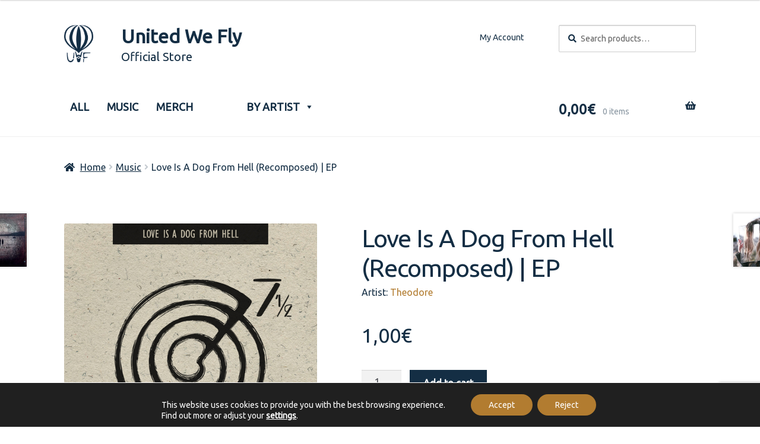

--- FILE ---
content_type: text/html; charset=utf-8
request_url: https://www.google.com/recaptcha/api2/anchor?ar=1&k=6Lf-ZO0aAAAAANeWFeBjTLvqaxLNoURHkAN0AsgY&co=aHR0cHM6Ly91bml0ZWR3ZWZseS5jb206NDQz&hl=en&v=PoyoqOPhxBO7pBk68S4YbpHZ&size=invisible&anchor-ms=20000&execute-ms=30000&cb=m0pmfmkp0jm5
body_size: 48622
content:
<!DOCTYPE HTML><html dir="ltr" lang="en"><head><meta http-equiv="Content-Type" content="text/html; charset=UTF-8">
<meta http-equiv="X-UA-Compatible" content="IE=edge">
<title>reCAPTCHA</title>
<style type="text/css">
/* cyrillic-ext */
@font-face {
  font-family: 'Roboto';
  font-style: normal;
  font-weight: 400;
  font-stretch: 100%;
  src: url(//fonts.gstatic.com/s/roboto/v48/KFO7CnqEu92Fr1ME7kSn66aGLdTylUAMa3GUBHMdazTgWw.woff2) format('woff2');
  unicode-range: U+0460-052F, U+1C80-1C8A, U+20B4, U+2DE0-2DFF, U+A640-A69F, U+FE2E-FE2F;
}
/* cyrillic */
@font-face {
  font-family: 'Roboto';
  font-style: normal;
  font-weight: 400;
  font-stretch: 100%;
  src: url(//fonts.gstatic.com/s/roboto/v48/KFO7CnqEu92Fr1ME7kSn66aGLdTylUAMa3iUBHMdazTgWw.woff2) format('woff2');
  unicode-range: U+0301, U+0400-045F, U+0490-0491, U+04B0-04B1, U+2116;
}
/* greek-ext */
@font-face {
  font-family: 'Roboto';
  font-style: normal;
  font-weight: 400;
  font-stretch: 100%;
  src: url(//fonts.gstatic.com/s/roboto/v48/KFO7CnqEu92Fr1ME7kSn66aGLdTylUAMa3CUBHMdazTgWw.woff2) format('woff2');
  unicode-range: U+1F00-1FFF;
}
/* greek */
@font-face {
  font-family: 'Roboto';
  font-style: normal;
  font-weight: 400;
  font-stretch: 100%;
  src: url(//fonts.gstatic.com/s/roboto/v48/KFO7CnqEu92Fr1ME7kSn66aGLdTylUAMa3-UBHMdazTgWw.woff2) format('woff2');
  unicode-range: U+0370-0377, U+037A-037F, U+0384-038A, U+038C, U+038E-03A1, U+03A3-03FF;
}
/* math */
@font-face {
  font-family: 'Roboto';
  font-style: normal;
  font-weight: 400;
  font-stretch: 100%;
  src: url(//fonts.gstatic.com/s/roboto/v48/KFO7CnqEu92Fr1ME7kSn66aGLdTylUAMawCUBHMdazTgWw.woff2) format('woff2');
  unicode-range: U+0302-0303, U+0305, U+0307-0308, U+0310, U+0312, U+0315, U+031A, U+0326-0327, U+032C, U+032F-0330, U+0332-0333, U+0338, U+033A, U+0346, U+034D, U+0391-03A1, U+03A3-03A9, U+03B1-03C9, U+03D1, U+03D5-03D6, U+03F0-03F1, U+03F4-03F5, U+2016-2017, U+2034-2038, U+203C, U+2040, U+2043, U+2047, U+2050, U+2057, U+205F, U+2070-2071, U+2074-208E, U+2090-209C, U+20D0-20DC, U+20E1, U+20E5-20EF, U+2100-2112, U+2114-2115, U+2117-2121, U+2123-214F, U+2190, U+2192, U+2194-21AE, U+21B0-21E5, U+21F1-21F2, U+21F4-2211, U+2213-2214, U+2216-22FF, U+2308-230B, U+2310, U+2319, U+231C-2321, U+2336-237A, U+237C, U+2395, U+239B-23B7, U+23D0, U+23DC-23E1, U+2474-2475, U+25AF, U+25B3, U+25B7, U+25BD, U+25C1, U+25CA, U+25CC, U+25FB, U+266D-266F, U+27C0-27FF, U+2900-2AFF, U+2B0E-2B11, U+2B30-2B4C, U+2BFE, U+3030, U+FF5B, U+FF5D, U+1D400-1D7FF, U+1EE00-1EEFF;
}
/* symbols */
@font-face {
  font-family: 'Roboto';
  font-style: normal;
  font-weight: 400;
  font-stretch: 100%;
  src: url(//fonts.gstatic.com/s/roboto/v48/KFO7CnqEu92Fr1ME7kSn66aGLdTylUAMaxKUBHMdazTgWw.woff2) format('woff2');
  unicode-range: U+0001-000C, U+000E-001F, U+007F-009F, U+20DD-20E0, U+20E2-20E4, U+2150-218F, U+2190, U+2192, U+2194-2199, U+21AF, U+21E6-21F0, U+21F3, U+2218-2219, U+2299, U+22C4-22C6, U+2300-243F, U+2440-244A, U+2460-24FF, U+25A0-27BF, U+2800-28FF, U+2921-2922, U+2981, U+29BF, U+29EB, U+2B00-2BFF, U+4DC0-4DFF, U+FFF9-FFFB, U+10140-1018E, U+10190-1019C, U+101A0, U+101D0-101FD, U+102E0-102FB, U+10E60-10E7E, U+1D2C0-1D2D3, U+1D2E0-1D37F, U+1F000-1F0FF, U+1F100-1F1AD, U+1F1E6-1F1FF, U+1F30D-1F30F, U+1F315, U+1F31C, U+1F31E, U+1F320-1F32C, U+1F336, U+1F378, U+1F37D, U+1F382, U+1F393-1F39F, U+1F3A7-1F3A8, U+1F3AC-1F3AF, U+1F3C2, U+1F3C4-1F3C6, U+1F3CA-1F3CE, U+1F3D4-1F3E0, U+1F3ED, U+1F3F1-1F3F3, U+1F3F5-1F3F7, U+1F408, U+1F415, U+1F41F, U+1F426, U+1F43F, U+1F441-1F442, U+1F444, U+1F446-1F449, U+1F44C-1F44E, U+1F453, U+1F46A, U+1F47D, U+1F4A3, U+1F4B0, U+1F4B3, U+1F4B9, U+1F4BB, U+1F4BF, U+1F4C8-1F4CB, U+1F4D6, U+1F4DA, U+1F4DF, U+1F4E3-1F4E6, U+1F4EA-1F4ED, U+1F4F7, U+1F4F9-1F4FB, U+1F4FD-1F4FE, U+1F503, U+1F507-1F50B, U+1F50D, U+1F512-1F513, U+1F53E-1F54A, U+1F54F-1F5FA, U+1F610, U+1F650-1F67F, U+1F687, U+1F68D, U+1F691, U+1F694, U+1F698, U+1F6AD, U+1F6B2, U+1F6B9-1F6BA, U+1F6BC, U+1F6C6-1F6CF, U+1F6D3-1F6D7, U+1F6E0-1F6EA, U+1F6F0-1F6F3, U+1F6F7-1F6FC, U+1F700-1F7FF, U+1F800-1F80B, U+1F810-1F847, U+1F850-1F859, U+1F860-1F887, U+1F890-1F8AD, U+1F8B0-1F8BB, U+1F8C0-1F8C1, U+1F900-1F90B, U+1F93B, U+1F946, U+1F984, U+1F996, U+1F9E9, U+1FA00-1FA6F, U+1FA70-1FA7C, U+1FA80-1FA89, U+1FA8F-1FAC6, U+1FACE-1FADC, U+1FADF-1FAE9, U+1FAF0-1FAF8, U+1FB00-1FBFF;
}
/* vietnamese */
@font-face {
  font-family: 'Roboto';
  font-style: normal;
  font-weight: 400;
  font-stretch: 100%;
  src: url(//fonts.gstatic.com/s/roboto/v48/KFO7CnqEu92Fr1ME7kSn66aGLdTylUAMa3OUBHMdazTgWw.woff2) format('woff2');
  unicode-range: U+0102-0103, U+0110-0111, U+0128-0129, U+0168-0169, U+01A0-01A1, U+01AF-01B0, U+0300-0301, U+0303-0304, U+0308-0309, U+0323, U+0329, U+1EA0-1EF9, U+20AB;
}
/* latin-ext */
@font-face {
  font-family: 'Roboto';
  font-style: normal;
  font-weight: 400;
  font-stretch: 100%;
  src: url(//fonts.gstatic.com/s/roboto/v48/KFO7CnqEu92Fr1ME7kSn66aGLdTylUAMa3KUBHMdazTgWw.woff2) format('woff2');
  unicode-range: U+0100-02BA, U+02BD-02C5, U+02C7-02CC, U+02CE-02D7, U+02DD-02FF, U+0304, U+0308, U+0329, U+1D00-1DBF, U+1E00-1E9F, U+1EF2-1EFF, U+2020, U+20A0-20AB, U+20AD-20C0, U+2113, U+2C60-2C7F, U+A720-A7FF;
}
/* latin */
@font-face {
  font-family: 'Roboto';
  font-style: normal;
  font-weight: 400;
  font-stretch: 100%;
  src: url(//fonts.gstatic.com/s/roboto/v48/KFO7CnqEu92Fr1ME7kSn66aGLdTylUAMa3yUBHMdazQ.woff2) format('woff2');
  unicode-range: U+0000-00FF, U+0131, U+0152-0153, U+02BB-02BC, U+02C6, U+02DA, U+02DC, U+0304, U+0308, U+0329, U+2000-206F, U+20AC, U+2122, U+2191, U+2193, U+2212, U+2215, U+FEFF, U+FFFD;
}
/* cyrillic-ext */
@font-face {
  font-family: 'Roboto';
  font-style: normal;
  font-weight: 500;
  font-stretch: 100%;
  src: url(//fonts.gstatic.com/s/roboto/v48/KFO7CnqEu92Fr1ME7kSn66aGLdTylUAMa3GUBHMdazTgWw.woff2) format('woff2');
  unicode-range: U+0460-052F, U+1C80-1C8A, U+20B4, U+2DE0-2DFF, U+A640-A69F, U+FE2E-FE2F;
}
/* cyrillic */
@font-face {
  font-family: 'Roboto';
  font-style: normal;
  font-weight: 500;
  font-stretch: 100%;
  src: url(//fonts.gstatic.com/s/roboto/v48/KFO7CnqEu92Fr1ME7kSn66aGLdTylUAMa3iUBHMdazTgWw.woff2) format('woff2');
  unicode-range: U+0301, U+0400-045F, U+0490-0491, U+04B0-04B1, U+2116;
}
/* greek-ext */
@font-face {
  font-family: 'Roboto';
  font-style: normal;
  font-weight: 500;
  font-stretch: 100%;
  src: url(//fonts.gstatic.com/s/roboto/v48/KFO7CnqEu92Fr1ME7kSn66aGLdTylUAMa3CUBHMdazTgWw.woff2) format('woff2');
  unicode-range: U+1F00-1FFF;
}
/* greek */
@font-face {
  font-family: 'Roboto';
  font-style: normal;
  font-weight: 500;
  font-stretch: 100%;
  src: url(//fonts.gstatic.com/s/roboto/v48/KFO7CnqEu92Fr1ME7kSn66aGLdTylUAMa3-UBHMdazTgWw.woff2) format('woff2');
  unicode-range: U+0370-0377, U+037A-037F, U+0384-038A, U+038C, U+038E-03A1, U+03A3-03FF;
}
/* math */
@font-face {
  font-family: 'Roboto';
  font-style: normal;
  font-weight: 500;
  font-stretch: 100%;
  src: url(//fonts.gstatic.com/s/roboto/v48/KFO7CnqEu92Fr1ME7kSn66aGLdTylUAMawCUBHMdazTgWw.woff2) format('woff2');
  unicode-range: U+0302-0303, U+0305, U+0307-0308, U+0310, U+0312, U+0315, U+031A, U+0326-0327, U+032C, U+032F-0330, U+0332-0333, U+0338, U+033A, U+0346, U+034D, U+0391-03A1, U+03A3-03A9, U+03B1-03C9, U+03D1, U+03D5-03D6, U+03F0-03F1, U+03F4-03F5, U+2016-2017, U+2034-2038, U+203C, U+2040, U+2043, U+2047, U+2050, U+2057, U+205F, U+2070-2071, U+2074-208E, U+2090-209C, U+20D0-20DC, U+20E1, U+20E5-20EF, U+2100-2112, U+2114-2115, U+2117-2121, U+2123-214F, U+2190, U+2192, U+2194-21AE, U+21B0-21E5, U+21F1-21F2, U+21F4-2211, U+2213-2214, U+2216-22FF, U+2308-230B, U+2310, U+2319, U+231C-2321, U+2336-237A, U+237C, U+2395, U+239B-23B7, U+23D0, U+23DC-23E1, U+2474-2475, U+25AF, U+25B3, U+25B7, U+25BD, U+25C1, U+25CA, U+25CC, U+25FB, U+266D-266F, U+27C0-27FF, U+2900-2AFF, U+2B0E-2B11, U+2B30-2B4C, U+2BFE, U+3030, U+FF5B, U+FF5D, U+1D400-1D7FF, U+1EE00-1EEFF;
}
/* symbols */
@font-face {
  font-family: 'Roboto';
  font-style: normal;
  font-weight: 500;
  font-stretch: 100%;
  src: url(//fonts.gstatic.com/s/roboto/v48/KFO7CnqEu92Fr1ME7kSn66aGLdTylUAMaxKUBHMdazTgWw.woff2) format('woff2');
  unicode-range: U+0001-000C, U+000E-001F, U+007F-009F, U+20DD-20E0, U+20E2-20E4, U+2150-218F, U+2190, U+2192, U+2194-2199, U+21AF, U+21E6-21F0, U+21F3, U+2218-2219, U+2299, U+22C4-22C6, U+2300-243F, U+2440-244A, U+2460-24FF, U+25A0-27BF, U+2800-28FF, U+2921-2922, U+2981, U+29BF, U+29EB, U+2B00-2BFF, U+4DC0-4DFF, U+FFF9-FFFB, U+10140-1018E, U+10190-1019C, U+101A0, U+101D0-101FD, U+102E0-102FB, U+10E60-10E7E, U+1D2C0-1D2D3, U+1D2E0-1D37F, U+1F000-1F0FF, U+1F100-1F1AD, U+1F1E6-1F1FF, U+1F30D-1F30F, U+1F315, U+1F31C, U+1F31E, U+1F320-1F32C, U+1F336, U+1F378, U+1F37D, U+1F382, U+1F393-1F39F, U+1F3A7-1F3A8, U+1F3AC-1F3AF, U+1F3C2, U+1F3C4-1F3C6, U+1F3CA-1F3CE, U+1F3D4-1F3E0, U+1F3ED, U+1F3F1-1F3F3, U+1F3F5-1F3F7, U+1F408, U+1F415, U+1F41F, U+1F426, U+1F43F, U+1F441-1F442, U+1F444, U+1F446-1F449, U+1F44C-1F44E, U+1F453, U+1F46A, U+1F47D, U+1F4A3, U+1F4B0, U+1F4B3, U+1F4B9, U+1F4BB, U+1F4BF, U+1F4C8-1F4CB, U+1F4D6, U+1F4DA, U+1F4DF, U+1F4E3-1F4E6, U+1F4EA-1F4ED, U+1F4F7, U+1F4F9-1F4FB, U+1F4FD-1F4FE, U+1F503, U+1F507-1F50B, U+1F50D, U+1F512-1F513, U+1F53E-1F54A, U+1F54F-1F5FA, U+1F610, U+1F650-1F67F, U+1F687, U+1F68D, U+1F691, U+1F694, U+1F698, U+1F6AD, U+1F6B2, U+1F6B9-1F6BA, U+1F6BC, U+1F6C6-1F6CF, U+1F6D3-1F6D7, U+1F6E0-1F6EA, U+1F6F0-1F6F3, U+1F6F7-1F6FC, U+1F700-1F7FF, U+1F800-1F80B, U+1F810-1F847, U+1F850-1F859, U+1F860-1F887, U+1F890-1F8AD, U+1F8B0-1F8BB, U+1F8C0-1F8C1, U+1F900-1F90B, U+1F93B, U+1F946, U+1F984, U+1F996, U+1F9E9, U+1FA00-1FA6F, U+1FA70-1FA7C, U+1FA80-1FA89, U+1FA8F-1FAC6, U+1FACE-1FADC, U+1FADF-1FAE9, U+1FAF0-1FAF8, U+1FB00-1FBFF;
}
/* vietnamese */
@font-face {
  font-family: 'Roboto';
  font-style: normal;
  font-weight: 500;
  font-stretch: 100%;
  src: url(//fonts.gstatic.com/s/roboto/v48/KFO7CnqEu92Fr1ME7kSn66aGLdTylUAMa3OUBHMdazTgWw.woff2) format('woff2');
  unicode-range: U+0102-0103, U+0110-0111, U+0128-0129, U+0168-0169, U+01A0-01A1, U+01AF-01B0, U+0300-0301, U+0303-0304, U+0308-0309, U+0323, U+0329, U+1EA0-1EF9, U+20AB;
}
/* latin-ext */
@font-face {
  font-family: 'Roboto';
  font-style: normal;
  font-weight: 500;
  font-stretch: 100%;
  src: url(//fonts.gstatic.com/s/roboto/v48/KFO7CnqEu92Fr1ME7kSn66aGLdTylUAMa3KUBHMdazTgWw.woff2) format('woff2');
  unicode-range: U+0100-02BA, U+02BD-02C5, U+02C7-02CC, U+02CE-02D7, U+02DD-02FF, U+0304, U+0308, U+0329, U+1D00-1DBF, U+1E00-1E9F, U+1EF2-1EFF, U+2020, U+20A0-20AB, U+20AD-20C0, U+2113, U+2C60-2C7F, U+A720-A7FF;
}
/* latin */
@font-face {
  font-family: 'Roboto';
  font-style: normal;
  font-weight: 500;
  font-stretch: 100%;
  src: url(//fonts.gstatic.com/s/roboto/v48/KFO7CnqEu92Fr1ME7kSn66aGLdTylUAMa3yUBHMdazQ.woff2) format('woff2');
  unicode-range: U+0000-00FF, U+0131, U+0152-0153, U+02BB-02BC, U+02C6, U+02DA, U+02DC, U+0304, U+0308, U+0329, U+2000-206F, U+20AC, U+2122, U+2191, U+2193, U+2212, U+2215, U+FEFF, U+FFFD;
}
/* cyrillic-ext */
@font-face {
  font-family: 'Roboto';
  font-style: normal;
  font-weight: 900;
  font-stretch: 100%;
  src: url(//fonts.gstatic.com/s/roboto/v48/KFO7CnqEu92Fr1ME7kSn66aGLdTylUAMa3GUBHMdazTgWw.woff2) format('woff2');
  unicode-range: U+0460-052F, U+1C80-1C8A, U+20B4, U+2DE0-2DFF, U+A640-A69F, U+FE2E-FE2F;
}
/* cyrillic */
@font-face {
  font-family: 'Roboto';
  font-style: normal;
  font-weight: 900;
  font-stretch: 100%;
  src: url(//fonts.gstatic.com/s/roboto/v48/KFO7CnqEu92Fr1ME7kSn66aGLdTylUAMa3iUBHMdazTgWw.woff2) format('woff2');
  unicode-range: U+0301, U+0400-045F, U+0490-0491, U+04B0-04B1, U+2116;
}
/* greek-ext */
@font-face {
  font-family: 'Roboto';
  font-style: normal;
  font-weight: 900;
  font-stretch: 100%;
  src: url(//fonts.gstatic.com/s/roboto/v48/KFO7CnqEu92Fr1ME7kSn66aGLdTylUAMa3CUBHMdazTgWw.woff2) format('woff2');
  unicode-range: U+1F00-1FFF;
}
/* greek */
@font-face {
  font-family: 'Roboto';
  font-style: normal;
  font-weight: 900;
  font-stretch: 100%;
  src: url(//fonts.gstatic.com/s/roboto/v48/KFO7CnqEu92Fr1ME7kSn66aGLdTylUAMa3-UBHMdazTgWw.woff2) format('woff2');
  unicode-range: U+0370-0377, U+037A-037F, U+0384-038A, U+038C, U+038E-03A1, U+03A3-03FF;
}
/* math */
@font-face {
  font-family: 'Roboto';
  font-style: normal;
  font-weight: 900;
  font-stretch: 100%;
  src: url(//fonts.gstatic.com/s/roboto/v48/KFO7CnqEu92Fr1ME7kSn66aGLdTylUAMawCUBHMdazTgWw.woff2) format('woff2');
  unicode-range: U+0302-0303, U+0305, U+0307-0308, U+0310, U+0312, U+0315, U+031A, U+0326-0327, U+032C, U+032F-0330, U+0332-0333, U+0338, U+033A, U+0346, U+034D, U+0391-03A1, U+03A3-03A9, U+03B1-03C9, U+03D1, U+03D5-03D6, U+03F0-03F1, U+03F4-03F5, U+2016-2017, U+2034-2038, U+203C, U+2040, U+2043, U+2047, U+2050, U+2057, U+205F, U+2070-2071, U+2074-208E, U+2090-209C, U+20D0-20DC, U+20E1, U+20E5-20EF, U+2100-2112, U+2114-2115, U+2117-2121, U+2123-214F, U+2190, U+2192, U+2194-21AE, U+21B0-21E5, U+21F1-21F2, U+21F4-2211, U+2213-2214, U+2216-22FF, U+2308-230B, U+2310, U+2319, U+231C-2321, U+2336-237A, U+237C, U+2395, U+239B-23B7, U+23D0, U+23DC-23E1, U+2474-2475, U+25AF, U+25B3, U+25B7, U+25BD, U+25C1, U+25CA, U+25CC, U+25FB, U+266D-266F, U+27C0-27FF, U+2900-2AFF, U+2B0E-2B11, U+2B30-2B4C, U+2BFE, U+3030, U+FF5B, U+FF5D, U+1D400-1D7FF, U+1EE00-1EEFF;
}
/* symbols */
@font-face {
  font-family: 'Roboto';
  font-style: normal;
  font-weight: 900;
  font-stretch: 100%;
  src: url(//fonts.gstatic.com/s/roboto/v48/KFO7CnqEu92Fr1ME7kSn66aGLdTylUAMaxKUBHMdazTgWw.woff2) format('woff2');
  unicode-range: U+0001-000C, U+000E-001F, U+007F-009F, U+20DD-20E0, U+20E2-20E4, U+2150-218F, U+2190, U+2192, U+2194-2199, U+21AF, U+21E6-21F0, U+21F3, U+2218-2219, U+2299, U+22C4-22C6, U+2300-243F, U+2440-244A, U+2460-24FF, U+25A0-27BF, U+2800-28FF, U+2921-2922, U+2981, U+29BF, U+29EB, U+2B00-2BFF, U+4DC0-4DFF, U+FFF9-FFFB, U+10140-1018E, U+10190-1019C, U+101A0, U+101D0-101FD, U+102E0-102FB, U+10E60-10E7E, U+1D2C0-1D2D3, U+1D2E0-1D37F, U+1F000-1F0FF, U+1F100-1F1AD, U+1F1E6-1F1FF, U+1F30D-1F30F, U+1F315, U+1F31C, U+1F31E, U+1F320-1F32C, U+1F336, U+1F378, U+1F37D, U+1F382, U+1F393-1F39F, U+1F3A7-1F3A8, U+1F3AC-1F3AF, U+1F3C2, U+1F3C4-1F3C6, U+1F3CA-1F3CE, U+1F3D4-1F3E0, U+1F3ED, U+1F3F1-1F3F3, U+1F3F5-1F3F7, U+1F408, U+1F415, U+1F41F, U+1F426, U+1F43F, U+1F441-1F442, U+1F444, U+1F446-1F449, U+1F44C-1F44E, U+1F453, U+1F46A, U+1F47D, U+1F4A3, U+1F4B0, U+1F4B3, U+1F4B9, U+1F4BB, U+1F4BF, U+1F4C8-1F4CB, U+1F4D6, U+1F4DA, U+1F4DF, U+1F4E3-1F4E6, U+1F4EA-1F4ED, U+1F4F7, U+1F4F9-1F4FB, U+1F4FD-1F4FE, U+1F503, U+1F507-1F50B, U+1F50D, U+1F512-1F513, U+1F53E-1F54A, U+1F54F-1F5FA, U+1F610, U+1F650-1F67F, U+1F687, U+1F68D, U+1F691, U+1F694, U+1F698, U+1F6AD, U+1F6B2, U+1F6B9-1F6BA, U+1F6BC, U+1F6C6-1F6CF, U+1F6D3-1F6D7, U+1F6E0-1F6EA, U+1F6F0-1F6F3, U+1F6F7-1F6FC, U+1F700-1F7FF, U+1F800-1F80B, U+1F810-1F847, U+1F850-1F859, U+1F860-1F887, U+1F890-1F8AD, U+1F8B0-1F8BB, U+1F8C0-1F8C1, U+1F900-1F90B, U+1F93B, U+1F946, U+1F984, U+1F996, U+1F9E9, U+1FA00-1FA6F, U+1FA70-1FA7C, U+1FA80-1FA89, U+1FA8F-1FAC6, U+1FACE-1FADC, U+1FADF-1FAE9, U+1FAF0-1FAF8, U+1FB00-1FBFF;
}
/* vietnamese */
@font-face {
  font-family: 'Roboto';
  font-style: normal;
  font-weight: 900;
  font-stretch: 100%;
  src: url(//fonts.gstatic.com/s/roboto/v48/KFO7CnqEu92Fr1ME7kSn66aGLdTylUAMa3OUBHMdazTgWw.woff2) format('woff2');
  unicode-range: U+0102-0103, U+0110-0111, U+0128-0129, U+0168-0169, U+01A0-01A1, U+01AF-01B0, U+0300-0301, U+0303-0304, U+0308-0309, U+0323, U+0329, U+1EA0-1EF9, U+20AB;
}
/* latin-ext */
@font-face {
  font-family: 'Roboto';
  font-style: normal;
  font-weight: 900;
  font-stretch: 100%;
  src: url(//fonts.gstatic.com/s/roboto/v48/KFO7CnqEu92Fr1ME7kSn66aGLdTylUAMa3KUBHMdazTgWw.woff2) format('woff2');
  unicode-range: U+0100-02BA, U+02BD-02C5, U+02C7-02CC, U+02CE-02D7, U+02DD-02FF, U+0304, U+0308, U+0329, U+1D00-1DBF, U+1E00-1E9F, U+1EF2-1EFF, U+2020, U+20A0-20AB, U+20AD-20C0, U+2113, U+2C60-2C7F, U+A720-A7FF;
}
/* latin */
@font-face {
  font-family: 'Roboto';
  font-style: normal;
  font-weight: 900;
  font-stretch: 100%;
  src: url(//fonts.gstatic.com/s/roboto/v48/KFO7CnqEu92Fr1ME7kSn66aGLdTylUAMa3yUBHMdazQ.woff2) format('woff2');
  unicode-range: U+0000-00FF, U+0131, U+0152-0153, U+02BB-02BC, U+02C6, U+02DA, U+02DC, U+0304, U+0308, U+0329, U+2000-206F, U+20AC, U+2122, U+2191, U+2193, U+2212, U+2215, U+FEFF, U+FFFD;
}

</style>
<link rel="stylesheet" type="text/css" href="https://www.gstatic.com/recaptcha/releases/PoyoqOPhxBO7pBk68S4YbpHZ/styles__ltr.css">
<script nonce="LZBFRNez-M__9aBkFWLSZg" type="text/javascript">window['__recaptcha_api'] = 'https://www.google.com/recaptcha/api2/';</script>
<script type="text/javascript" src="https://www.gstatic.com/recaptcha/releases/PoyoqOPhxBO7pBk68S4YbpHZ/recaptcha__en.js" nonce="LZBFRNez-M__9aBkFWLSZg">
      
    </script></head>
<body><div id="rc-anchor-alert" class="rc-anchor-alert"></div>
<input type="hidden" id="recaptcha-token" value="[base64]">
<script type="text/javascript" nonce="LZBFRNez-M__9aBkFWLSZg">
      recaptcha.anchor.Main.init("[\x22ainput\x22,[\x22bgdata\x22,\x22\x22,\[base64]/[base64]/[base64]/ZyhXLGgpOnEoW04sMjEsbF0sVywwKSxoKSxmYWxzZSxmYWxzZSl9Y2F0Y2goayl7RygzNTgsVyk/[base64]/[base64]/[base64]/[base64]/[base64]/[base64]/[base64]/bmV3IEJbT10oRFswXSk6dz09Mj9uZXcgQltPXShEWzBdLERbMV0pOnc9PTM/bmV3IEJbT10oRFswXSxEWzFdLERbMl0pOnc9PTQ/[base64]/[base64]/[base64]/[base64]/[base64]\\u003d\x22,\[base64]\\u003d\\u003d\x22,\x22HC53wpo9TsKFbMKlOQDDj3fDmsKULsOUUMOvWsKIdmFCw48owpsvw5hhYsOBw5XCt13DlsOpw53Cj8Kyw5LCv8Kcw6XCjsOUw6/[base64]/ChADCgcO7McKgdUw/JVTCsMOIPUrDuMO+w7HDssOrHTIGwpPDlQDDocKiw65pw7w0FsKfGcKAcMK6HSnDgk3ChcO0JE5Cw4NpwqtLwqHDulsFSlc/PsO1w7FNbxXCncKQfcK4B8Kfw6t7w7PDvCfCrlnChS/DpMKVLcKmPWprICJadcKVLMOgEcOAOXQRw6/CuG/DqcOmZsKVwpnCnsOXwqpsacKIwp3CsxbCusKRwq3CjSFrwptVw7bCvsKxw7/Crn3DmyAmwqvCrcKjw4wcwpXDvBkOwrDCnVhZNsOcGMO3w4dSw6d2w57Cg8OuAAlnw6JPw73CkmDDgFvDmGXDg2wLw71iYsKWX3/DjCQMZXIwbcKUwpLClyp1w4/DkcOfw4zDhFZjJVUMw6LDskjDp0s/CgtrXsKXwrsKasOkw6nDoBsGBsOOwqvCo8KtR8OPCcOxwoZaZ8OOEwg6bsOGw6XCicKrwoV7w5Uza27CtQDDscKQw6bDicO/MxFARXoPI0vDnUfCsTHDjARrworClmnChhLCgMKWw6YMwoYOEltdMMOuw4nDlxsrwqfCvCBIwp7Co0M8w5sWw5FVw7cewrLCnsOBPsOqwptaeX5bw7fDnHLCrMKhUHpxwpvCpBocHcKfKio+BBpjCsOJwrLDrsKYY8KIwr/DuQHDiyXCijYjw67CsTzDjRXDjcOOcH8lwrXDqyTDhzzCuMKQZSw5Q8Kfw6xZCi/[base64]/CrkURXsKERTMmw57CsRxGbMOowqbChXTDmTwcwpBOwr0zMl/CtkDDm1/DvgfDplzDkTHCjsOKwpIdw5Fkw4bCgkZUwr1XwpnCjmHCq8KWw4DDhsOhbcOIwr1tBR9uwrrCtcOIw4E5w6jCiMKPESbDn1fDhmDCvcOWVsOrw4ltw5x0wpJTw6gtw74/wqPDkcK9dcOXwr3DoMKGZcKcc8KrCcKIBcOBw4bConMXw74qwoUzw5DDpHTDjWjCtyjCm0zDtg7CuAQwZx0Bwr/Cmz3DtcKBKgA6AA3Dk8KWQHLDiWXDsR7Cl8K+w6bDkcOIDUvDhDUUw7MCw4RkwoRbwoh1bsK0CmJYJFnCksO+w4pIwoQaP8O/[base64]/[base64]/DnMOCwqM8N2bCpcO8VjDDshozwo/CpiHCpWzDuRcAwobDmgzDhDl2EWpEw5zClwbCtsKVLFFjZsOSIEvCi8OmwrrDsGnDnsKwRUcMw5x2wrsIVSDCr3LDlcODw5J4w6PCoDDCg1tHwpfCgAF9Ezxiw5ohwo/DtsOWw6oqw7lvYMOcKkYYIBdZaWjDq8KWw7QJwoQKw5TDmcOlFMKBdcKMKn/CvXPDisOLZCUVT2Jcw5xxAXzDvsKJW8KXwo/DrU/[base64]/Chz5sesOlSG3DgMKwQSdadMOtwp8zNyAwccO6w6jDoTjDl8OPcMOxXcOzGsOtw71eaQM0fRkZXyhSworDm24sCg5yw6xCw4czw7jDuQVTdgJGCF/CucKKwp9AeThDK8OUwprCvSTDlcOvV3fDh2IFMRdQw7/[base64]/[base64]/[base64]/CmQnDqsKSw7jClsK0csK5Q1DDnEs0wrwdw4ZmwqTCtjzDqMOfYR3Dp0bDgsKTwr/DvjjClkTCpsKpwqZKKSvCiWw0wq9lw7F+woVjKsOXByJXw77CmcOUw4XCsS7CoiXCsCPCpXvCvQRTcsOkIARsCcKAwoTDjxUxw7HCtVXDjsKRNsOmKUPCk8Orw6TDogHCkBM/w5LCjF8UQ1Bowr5wEMO/[base64]/[base64]/[base64]/Dmzdhwqt8Zk8DJU0Vah/DucKRIV/DrMOeIMOLw4/[base64]/Jz3CtMOmw4TCnDPClMOew7nDpkZzMBDDmR7DvMKfwrNywpHDsXJuw6/DnUgiw6bDuWEYCMKyc8KLIMK8wpJ1w73DhMONb2HDozLCjijDlVjCrlnDimjDpgHCusO7Q8KHPMKAQ8KYHm7DiE99wqnCjzQvAEA5AAzDg2/ChkPCssKfZmtAwp5Swphzw5fCu8ObUAU4w6vCp8O8wprDrsKKwq/[base64]/w7fDjsOWw7hyJ8KhccOnw4YIwoFaw6p2wqlWwo3DgcOrw7HDrUYtHMK2eMKqw4cRw5HCg8Kyw4pGQh1dw4rDnmpLEArCum1YOMKqw6ViwqnCphRuwrrDnyvDjsOLwpfDgMOLw4/CkMKdwo9QeMKPfCrCrMO2RsK8a8Kgw6Y0w4HDnm1/w7bDj3R2w7jDi31kbSHDj0TCj8KQw7/CtsOXw7UdTw1+wrLDv8KXQcOIw7p+wrHDrcO2w6nDssOwMMO8w7/DiU8jw41bbUlmwrk3dcOUAhpDwqVowpPClm5iwqfDg8KORDQKBFjDpQ3CssKKworCqMKswrYXGXsRwpbDnDXDnMKtHT8hwrPCgsKvwqA9dVFLw5HDoV3DnsKjwo8WHcKQfMKnw6PDtC/Dk8KcwqUFwrBiI8OSw5tPfcKTw5vDrMK9wqvCmBnDq8Kmwo8Xwp5OwoUyJsO9woEpwrXCnAAlG2LDhMKDw546cmYEw7HCu0/CnMKtw6R3w43DgS3ChwkmbBbDqk/Drz8haU7CjwnCusK6w5vCicKtw5hXGsOCYsK8w7/Cly3DinfChxLDnDzCvnnCrsOAw7dQw5Few7pqPS/[base64]/[base64]/CmioNRcKUwrAQwol2wpEFw5xPw78gwr3Du8O3aHnDlnVUTDnCknPDgxpwdSgfwpEDw7vDlMO8wpw8S8K+EGZwIsOiUsK3SMKKwoZ+w5N5W8OEURhPwovCssOMwp/DvAZ1dGXDkT5VJ8KLSnLClFXDnW/Cu8KUXcO9w4vCnsOrQMK6bHnCiMOQw6ZKw68UO8KlwoTDviLCvMKmaS9QwqEZw7fCu03DsQDCmxkDwrFkJR/DssOBwr3Ct8KbQ8Ksw6XCiyzDuS17aATCpjABRRl2wp/Cv8KHIcK2wqhfw5XDmV3DssO9D0rCr8KUwrfCnEF3w5FCwrTCnlDDjsONwrQqwqIiOzbDjyzCncKWw6g8woTCpcKswojCsMKoACsTwp7DujxuAWjCusKrFMO7P8K0woBYXsKiJ8KQwq8RPFFgQRJ/wpzCsnnCkFI5JsOyRm7DgcKIC0LCjMKrLcOiw6cjGAXCpkhyMhbDgG8uwqEowprDvUYXw49eCsKsUV4eNMOlw6Qvwrp0fjEVW8OCw5kaG8KrXsKKJsOGRHrDpcO4w41Fwq/DicO1wrHCtMKCYB3ChMKuDsKhc8KJJSHChyXDmMO7woDCkcOfw6g/wrjDosOTwrrCnsK+YSVjB8Krw5x6w6XCqiFJdGfCrks3dsK9w57DlMOdwo8/cMOaEMOkQsKgwrrCiAhGD8O2w6vDvgTCgMKJH3s2wr/DkkkkP8OvIUvCvcKtwpgiwpRpw4bCmj11wrPDpsOpw4bCoW5CwqHCk8OHQnwfwrTCvsKreMKiwqJvIWZnw5cCwq7DtUZZwrrDmzMGXy/DtCPCtwTDgsKOJsO5wrUuMwDCtBjDvi/Dgh3DgXUQwrFXwoJMw5vCgAzDvxXCkcOGTVrCjVnDt8KbZcKoYwJyP3PDhDMSwoTCosKmw4bCmsO6wrbDhWbCmHLDoFvDoxfDhsKGccK2wrQCw6tCV0pdwpXCpWZsw40qPXhswpZvAcKNPwvCuQxBwqgxaMKZFMKpwp0hw7zDicOOVMOMJ8OlBVwUw7/Dj8KARAVBXcKDwqQHwqTDvTbDqVTDl8KnwqMJUTILeFQ3w5Jyw5wAw4Zxw71eGSUXGUTCoRoxwqZowophw5zCk8OCwq7DkRrCpcKyNDvDnyrDscKOwp98wo0JHDTDgsKYCTJ4T0R4Oj/[base64]/Cg8KGQSXDolZ5w4DCjwnCsHRXZ23CjBMwPzslC8Kmw5PCmg/DrcKYfF4mw746wrjCm3RdFsKLPl/DmG8RwrTCtkcDHMORw7HCsX1VNAPDqMKFRh1RXATCv31ywoZUw4hoQVpfw7gkI8ODUMO/EzNYJEtSw5DDksO2SmTDiHweRQjCvHt+Y8KsC8KFw6RrQHJEw6Uvw6DChTTChsKDwo5LfnzDkcKCUUPCgAIhwoYoEiNjMRlcw77CnsKFwqHCjMOOw6XDjHnCo19LRsOGwrZDcMK8BmrClHxAwqPCs8KewovDhMKSw4/Dji/CnhrDt8OZwrgUwqHCmcO+c2VOTcKxw4HDiFfDrjnCkRjCh8K2OQtbGkYjQUNfw6U2w4dUwr/[base64]/[base64]/DmFnCjMOuwrN+woY+AlFow6rCucOtw4fDqMKqwoTDtsK9wrEww5lBYsKrXsODwq7CqsKxw4TCicKowokRwqPDmAdxOmR0b8K1w4o3w77Dr0HCvFTCvsKDw4rDqQnDusOUwppTw6HDo2/[base64]/VFPCjsO+RsKGeMKvw6tiwrtbLMK/w4XDicKzQsKuOXDCh0vClsKwwoYIwr4Bw5xXw63Dq1jDn1vDmRnCszHDgsOIeMOZwr3Dt8OzwqDDn8KCwqrDkk4GOMOnZS/DnQEwwoTCtWBZw4hDPFTCv0vCkmjCh8OAesObV8OhX8O/ND9cBGomwrV4CcOHw6XCp1kXw5YBw7/CgMKSasOEw6lXw6zCgT7CliY/ODrDkm3ChRk6wqZgw7MLaH3CuMKhw43CtMKfwpMHw73DtcOPw6JwwrcEb8OhJ8OgSMKVasOxwr/[base64]/CsMKCw5XDqcO/[base64]/DkcONw5ZEwrXCsmIzCB5Pwq3DhBfCv01ZAWlDCsKTA8O1TTDDicKcGXUzIAzCjWLDvsOLw4gTworDq8KXwr0qw7sXw5jDjDHDjsKOEAbCqnzDqXIAw4XClcKtw5hiXsO+w4nCiUNiwqPCucKRwoQlw7bCgl5BI8OmfCDDlsKvO8Ojw7Igw6YOFX/DrcKmCCbCoU8Xwqwsb8K5wr/CuQHCksKyw556w7rDq14Wwq8mw73DmzHDmAzDjcKLwrzCvC3DlcKBwr/Cg8O7wpoVw5PDoiF1cXUVwq8XVMO9ecKpHcKUwqUgX3LCvFfDsVDDtcK1M2nDk8KWwp7CtBs0w6vCnMOQOA7DhyRuG8OTVhnChxUQI1MAC8OnCm0CbhHDpHLDrXjDn8KMw4zDt8OjYMKaN3HCs8K+ZUZPMcKZw4tXBxvDs1l/DMK7w5vCg8OiYsOmwqTCh1TDgcOAwrs5wrLDoS/[base64]/[base64]/CnEcaDsKdw5XCiMOBw541QXPCqMKBfcOcBxbDpijDqUfCj8OYOXDDmkTCgkHDv8KMwqjCrEUZLno+aRYZJ8KJZsOgwofCpmnDkRYTw5bCtDx1EFrChSfDmcOewqbCgTYeYcOqwoEhw4ZhwoDDq8KBw5E1AcOuZwkYwoFsw6XDl8K/[base64]/DrAXDrsKDwooXwrdoCWxCwrjDr8Klw7zCrxp7w5TDpcKNwoxFUF9gwoPDpgfCkC9ww4PDulLDljh9wo7Dnx/Cp3gDw5nCiyzDhMOaAsOYdMKfw7TDhzfCucO9JsOxEFJOwrfDrUjCr8KrwrjDtsOHZsKJwqHCvXtgB8KxwprDosKjVsKKw4rCvcOHQsK9w7NJwqFJaA9ERsOBLsOswr59wrJnwpU/[base64]/Cjj/Dm8KPYcOiw5zDnhRfJRolwp7DoMOkdTbDm8KfwosVYcKbwqdCwo7Ci1LClcO6awFWLSclX8KOTXsMw6PCqQzDgE3Cr3fCgsKJw4PDvVZYZRoAw7/Clkx0wqR8w4IMO8OORQPDs8KAV8Ofw6pwRMOXw5zCrcK2cgTCksKPwr1Qw7/[base64]/CsjDDkcKMb2x7OlTCn8KNCxJrfBESw4McwqTCiwXDjMKDDsOtZ0/DksO7HgHDsMKrUTcIw47CkXzDjMO+w47DhsK1wro0w7bDksOWdx7Dh03DkHkbw5s1woHDgDRNw4/CpwDClBlOw73DlicRNsOTw4/[base64]/DklbCo8OaYjhYw5lxfcOuL8OdwoASRsKewqcYw7lHB0YSw64Vw5AnYcODIX7DrxLCgjwbw7nDiMKYwpXCp8Kpw5LCjDbCkH7DlcKlQMKLw5jCmMKnQMKnw4rCmFVjwokfbMKEw7MowplVwqbCksKLLsKWwrRTwoQlFnbCs8O7wqTCjRoqwpvChMKeT8OOw5U1w4PCiy/DqsKAw5nDv8KrJxPCly7DnsK9wrkjwobDsMO8wqhSwptrUFXDqRrCi3/[base64]/ClsKaN8Kpw5JRwpRCYsKAIsOqwq8hA8K/eMOlwql9w651fy89a0kZX8K2wqHDrS7Cg1w2Lk/DmcKJw4nDu8K2wo/CgMKXNxB6w5YvGMKDOEvDsMOCw6NiwpLDo8OvBcOBwpTDt1kRwqbDt8OWw6dhBhRAwqLDmsKWWi5iRFvDssONwqHDjQsiHsKewrbDgMOYwrfDtsKhbjrCqH/DisOtT8Opw5hxLG4CTkPDrWhUwpnDrl5dWcOswpTCgsOwUBwewrYgw5/DuCfCuVQJwpdKX8OHMiF8w4DDjG7Ctj1AcUDCvw5jfcKuM8KdwrLDqEo0woUrQsKhw47DqcK/GcKVw7XDm8KPw51uw5MDV8KAwo/DuMKqGSZ7R8Ogb8OKF8KtwqB6dUxGwrEew7g0bAgPMgzDmlxiA8KrbmsbX2cjw4x/fsKVw4zCvcOLLhciw7hlBMOyMMOwwrATaHDCuEkfeMKpVCLDtsOePMKSwohXC8K1w5jDiBYYw78iw4JtMcKseQTCrMO8NcKbwrrDrcKTwq4if0XCnkrDvgwowp89w7/[base64]/bcORw5zClA3Dr3pDU27DqXg9YnF0w6XDlT/DlzXCt0bCiMOMwrjDjMKuNsOPOcOawqZoWTVqb8KYw47Ch8KTSMOZF0knCsORw7Uawq/DgngYwovDusOjwqUywp9lw53DtA7DrkfDtWzDqcKjD8KmSw9CwqHDq2XDrjEKVwHCrA3CssOvwrzDjsOVW3wzw5/[base64]/DjMO+wqc1IcKfw7NDwpHCmMKzJMOGwpoRwpc6cC53FDchwrvCh8KMVMKfw7gEw4TDksKjOcKQw5/CnwPDhHXDn0xnw5ICCMK0wp3DvcKewpjDrQzDjnsRWcKkIANIw4/CsMKCOcOCwpt/w6Rmw5LCi17DjMKCGMO0CUhrwplBw546Un8EwpJSw7bChTsCw51DXMO9wpPDkcKnw45racODFQ9OwqIWecOUwonDqyfDsEUNbxxhwpQewqzDgcKHwp/DqsK1w5TDnMKSUsOHwpfDkn4yGsK8QcKlwrlYw4TDgMO3egLDicOUMC3ClsOvVcOWJwtzw4HCqC7DhFnDh8K5w5/DmMKVenI7AsOiw6B4ZVB6wpvDhRA9TcKsw6PCkMKsO0vDixRNdwfCui7DsMKmw4rCly7ClcKNw4fCtXfCgh7DtVtpY8O3FkUUHUHDqg99dyAowqvDpMOiJCs3V33CvcOuwrkFOTUmeA/CkcOPwqPDtcO0w5LClArCocOtw5/CkAtIw53DrMK5woPCqMKRDU3DrMKHw513wr4Yw4fDqcOBwoYow7BuF1obEMOzRzfDqD3Dm8OwU8OWaMKVw77Dt8K/CMOjwoofHsOkBh/CtnoNw6QcdsOeRMKCVUE5w4wqNMOzF3LDoMOWDBDChMO8B8OVczHCsmVdR3rCmxXDu2JKFsKzZn9ZwoDCjAfCq8K4wqY4wqM+wofDjMOlw65kQlDDvsODworDhUHDisKNRcOcw5TCk2LCg0DCj8Otw5HDkz91HcOiAAbCpF/DksO9w4XChTgTW2jClE3DnMOnKMK0w4LDlAXComnCkzdhw5XCqcKQR3TCogMnPk7DqMOcC8O2CEzCvg/DqsKaAMKMOsOBwo/CrFcPwpHDscKnQXQjw5rDvSTDgEdpwrNhwqrDsUNaHSTDuz3ChAlpd2zDuVLCkUXDsnHChDYJAyZbBGzDrCsWOWU+w5toZcOUW08ieE3DqhxCwr5bRsOIdsO5fytfQcO7wrTCvUhvcMKmcsOUXsOMw6AZw55Uw6/CoGcKwoI5wp7DvD3Ch8ODCGfDtDIdw4fClcOuw5xDw5Zhw4JMK8KOw4xvw6nDjz7DtVE4T0Irwp7CsMO5f8OSOMKMUcOew5bDtELCqEnDncKvbE5TVn/CvBRQAMKtAj4UB8KYNMOyakkkGQUYccK4w7g9w4cow6XDhcKqCMOGwoAuw6XDrVZbw7xASMKPwqsdfyUdw7sXb8OEw7dEFMKlwpDDncOuw7cjwo88w5x6dTc4McKKwrMgE8OdwpTDj8KHwqt6PMKHLy0nwrUhasK/w7/Dji4PwpfCs3srw55FwqvDssO7w6PCncKCw6HCm2Zmw5fDszo7EDHCnMO0w74+NGFXEmXCrTnCvShVwpNnwrTDs38+wobCgz/DuT/[base64]/ClzXCmn3ChFQvAGYrwoVGwpnDjXVkwrrDucO5wprDqcKlwpU2wpgfN8ONwrRcL3wPw7Z/O8OuwpdHw5YcIVMuw5AJVyDClsOBHQh6wqPDsCzDn8KAwq3CgMKtwqzDp8OxGMKbdcKJwqwpAgJaagDDlcKLUsO/[base64]/[base64]/CtMKOE8O1LU7DucODMcO5wr7Dnl5Kw7TChcOvY8KSQ8OIwr/CsgQAXgfDmyTDsiBIw6QYw7LCl8KpB8KvO8KfwoFpBWBzw7LCi8Kbw77CssOPwqwqPjxqAcKPB8OmwrMHVy1mwolXw63Dg8OIw7IXwoPCrCdFwo3ChWcww4jDpcOjWWLDi8OSwpcQw4zDgT7Dk0rCjMKEwpJRwrnCrh3Do8O2w45Uc8OWUy/DqcKZw58ZKcKmOsO/wosaw64iKMOfwolxwoAkJzjClRc2wo90fzPCpxB2OB/DnDvCnlMPw5EEw5DDhUxDQcOuVcK+GSrCncOowrDCm3F/wojDjcOcAcOzCMKkU3MvwobDncKIGMKiw6UNwp0YwrTDmTHCiB4kJnE8TMO2w5McLsOfw5TCqcKEw7UYZTVvwp/DtAPCrsKWQkFCKWfCvjjDrxA9R3wyw7rDnkVPI8KXYMK5eQDCq8Oaw6fCvATDtsOGBFPDh8KjwoBnw74KPChZTA/DkMKqEMKYVXdPDMOTwrhJw5TDngvDnEUbwrrCv8ONKsKXDFTDvy5wwpVDwrPDmcOSSUnCo3dXWsOYwojDmsOjQMK0w4/CgVnCqTAyV8KGRzJzUcK6acKhwrYnw7Yww5nCssO2w6bCvUgswp/DgHhJF8O/woogUMO/ZHpwS8OuwoPClMOhw5/CniHCh8Kgw5fDqW3DnFPDsgfDqMK6JG7DkzLCnyzCqh19w61Hwo5pwqXDkT0Aw7vCoHtSw4XDtBTClBbCkRvDp8K8w7Q7w6DDjsKSFA/CuVXDngBmVnjDoMKAwq3CvcO9RMKEw7c8wpPCnT4sw5fCuXlAacKxw4bCnMK/[base64]/DtcKvw6jDsiXDnGsow6MTa1jCgSxyRcOjw5Zzw6XDmMKYbwYAW8KUC8O0wp/[base64]/eiDChGEjbsKONSbDl3o5wpvDqMOfTMKnw7PDtknCucK2wqh/wp1ZSMKqw5DDjMOHw4h8wo/DpcKTwoHDsxXCkhTCnkPCpsKRw7zDuRfCk8O3wq/DnMK2dEVcw4h/w74FTcOhcSTDp8KLVgzDssODB2zCpRjDnsO1IMOcf34JwpPCp10Vw70Hw7s8wqrCsyDDtMK3FsK7wpwpFwwrc8OfXsK4LnXCsmVKw60RZXtsw6vCqMKHY1bCjWjCpMKVOE7DpsOqcxVnQcKhw5nCnyNOw5nDgsKlw7bCt1IgC8OUYTU/[base64]/CtsKCw5nCtFcZeWZqB2DCqsKeZcKmbmktwrMLd8Oew41eV8O/I8Omw4VKJGYmwqPDgsOEGSnDpsKlwo4rw6jDtcOow6nDpUvCosO0w7JJNMKwbl/CvcOow6fDkxlZIMOpw59lwrfDgwAPw7DCvcK0w4DDvsKDw6sgw6nCosKbwo9MCDVgLG1jMjLCj2ZSQTRZXTI2wq0Tw6FEesOqw5skEgXDkcOGNMK/[base64]/CtBx3XnZYSSBkfkoIHwfDswIncMKBw4ZKw4DCl8O/U8O8w5c7w4gma2TCssOVwptkOV7CuBZPwrDDrcK5IcO9wqZTFMKnwrnDvsOcw73DvBjCsMKEw4hfQDPDgMKZQMKbBcKuTQNVfj9dAXDCisKQw6jCqjLDocKywqVDfcO4wp1kFcKzFMOgCcO5BnDDhTXCqMKYD2zDisKBNWQAdMKEBhVpS8OTWw/Cu8K0w68+w5bCk8Oxwp0YwrcEwqXDvH/DkUDChMKeGsK0FkzCuMKSLBjCk8KtDsKew5gdw7k5f3ZEwrk7OTrDnMK6wovCsgBBwrQcMcK3ZsODasKuwpU4VWFzw4LDpcK0L8KGwq/[base64]/DtcKWwoBswod/w7rDgsK0BsKmMAbDgsOJwrN/PMOERHlAQ8KOGT0eARRxTMKBQGrCsijDly9FA3DCl0gBw69ywqwBwonClMKzwrHDvMKBeMKabTLDsQ7Cr0BuO8OHVMKLUD8Lw7/[base64]/Dk8K1LnXDhDfDqh3CnAfCnUBAwrggAgvCj03Du1IxEsORw4vDtsKpHgvDq0Rjw6HCicOpwrJ8H1nDnsKRacOQCcOtwqtZPhHCksKtbRXDv8KlGGUfTMO9w5PDnhXCjsKFw6LCmzjCrSwAw4zDnsKOZ8Kyw4fCjsKIw5zCqkPDqywLLMOnE3rCkm/CinYlV8OEHW4iwqxoOB59HsOxwqDCkcKrecKOw7XDvHcbwrI7wpPCrA7Dr8OqwrpxwpXDj0LDl1zDtF5qcMOCJmzCqCLDqT/CicKlw64Aw5jCv8O1aSXCqn8fw6dsCcOGCxPDnWk/QmnDlMKseHRcwqtKw5d+wrcjwqBGYMKMJ8Osw45AwooJLcKNTMOdw7M7w5DDvFh9wp1Xw5fDt8Omw7/[base64]/[base64]/wpjChcKew6DCtFDCrsOxwoLDi8Ovwp7Cu8O6QMKKfkx5ADPCsMKBw6jDvQFIexNHOsOBIgMgwpTDmCTDgcOHwobDrMO/w43DrhvDujcPw6PDkxfDiUAAw6TCucKsQsK9w5/DvMO5w4c/wqt8w6jClER8wpR3w6FqUcKKwpfDusOkNsKQwpDCoBbCo8KAwpLCtcK0UlrCncOZw6E0w6hBwrUJw7oYw5jDjX/CnsKIw6zDkcK+w6bDucO/w6p1wonDrjrDsF4VwozDjQHCrsOPCi1qeCvDjnDCimlRLFdYw5jCs8OQwqjDsMKMd8KdJzkrw4BIw59Pw4TDksKHw5xxBMO8cAtlNsOzw44Iw7AjPgJ2w7Era8OVw4EcwofCtsK1wrEYwoXDqcOXf8OCNcKteMKmw5HDgcONwr09YTMDcxMeEsKaw7DDmsKtwo/[base64]/wq0vwqJFfw3Cl8Kfw5tew74gDsO7w4vDhTwPwonDmX3DnCVsO3Vrw5kPWsK4M8KWw5UPw5szMMKhw57Ch0/Coj3CkMOZw4DCs8OnUxjDp3LCszhIwrFbw41bLVcuwqrDv8OeBG1sIcO/w4BTa18uwqAIQg3CqQVRBcKMw5QkwqdFesOResKzDT93w67DgB9HWyEDcMOEw781VcKZw7bCuH8pwrHCrsOqw5JUw6puwpvCj8KmwrHDjMODME7DpcKMwpduw6ZXwqVjwqB/ecKbY8Kxw5cxw55BMFzChzzCucO+cMKmZT0twp4tSsKYeBDCojUtRsOWJMKlCcKMYsO3wp/DhcOGw6rCvsKdLMOKUMOZw47Cp2kdwrXDmD/DlMK0TxbCnVofacKgW8OEwpLCoAkOIsKEK8OVwrxtbcOmBg4TdRrCpT4RwobDqcKow6JYwqcYZ1J9KmLCnl7DmMOmwrgIQDdtwozDqUjDn29tby0rbMOzw5doVwwwJMOKw7DDnsO7ScKmwq5iQRg3JcODwqYbNsK6wqvDvsOwPsKyJhRlw7XDgF/[base64]/DlsKbPUHCocOgwpdEdMOOfcOxwr/DvW3CgAgNwo/ClFZpw69fN8KLwrkUOcKbRMOnXmhAw59mYsOtScKVHsOQdcK0e8KPOBJDwpZ8wonCgMOIwqDCtcODGcOnQMKiTMKQwqDDhwZuLsOqOMOeKMKpwpU6wqzDhH/DgQ97wpw2QXbDg35yAVbCocKqw6kawpAoMcOjZ8KHwpfCssOXCkjCgsO/XsOtWW08NsOLdQBYA8Knw7A/woDDpi3DmQDDtDdPL0MgW8KLwrbDg8KlYXvDlMOoOsKdNcOfwr3DvzQZbGpwwpLDmcODwqFJw6rDtmDCrA3DmHkhwqrDsUfDvAXCiWlfw5ZQB31EwqLDqj/CvsOhw7bCuyrDlMOgDsOsAcOhw75fdyU/w7Znwo09SzLCpHbCg0jDlzHCqibCgcKTN8Oaw7sQwpfDjG7DssK6wpVRwq3Dv8OOJH9MEsOhEsKcwoUlwpITw4QaDUvDqz3DmcOWeCDDvsO4J2lVw6cpTsKGw601w7JKYkY4wpjDnAzDlSPDpMOXMsOcBmrDuAx6RsKiw4bDjMOzwoDCrRlNACHDiW/Dg8Omw7DDgg/[base64]/CsyB8w69gSjVRRMKBemPClml4X3PDosKkwo3DkMKZZjnDl8O7w7MhO8KXw5LCpMO/w6vCh8KIdcOmwo8FwrAgwoXCn8O1wqbCucKyw7DDkcKOwpTDgkNsVUHChMO0asOwLE1Kw5F6wp3CmsOKw43CjWnDgcOAwr3Ch1gRdHRSdVLCrBDDi8O6w68/wq8XJsOOwpLCs8Oawpg6wr9pw5Eqw7J7wr99JsO+B8K9IMOeTMKFwoc1CMOTS8Obwr7DiQ3CksOZBmPCr8O1w4FWwoV5AHl1QwvDiWZOwrPCnsONfn40wojCnnHDuyIVLsKqXFpXYQQZccKIVk14HMO3NsO5XnzCmMOVVEDDisK9wrZrfQ/Cl8O8wqrCm2HDun/DnFhSw7/CrsKIA8OGRcKAIETDjMO/RMOKw6fCvk/[base64]/Du8Oxwo3Cm8KYSW0Fw44NwoPDhsKwS8O5CMOVY8OYYcKRLyU+wpUYBkgpNW3CtmBFwo/DjHhTw7wwUTgpd8OYN8OXwo8BBcKaMjMFwqolS8Ojw64rSMOPwooSw68RWxPDpcOgwqEnC8K2wqksR8KIbQPCsXPCtUXCvgzCri3CsRU4a8ODWMK7w745LEs2NMK8w6vChCoYAMKDwro0XsKHL8Onw40lwqESw7cjw4/DgmLCncORXsKdDMOSEA3DjsKLwoMOGWTDsC1vwpZOwpHDtEsewrE/GhEdMWnCoQYtKcK1OsKGw4x8dMOfw5/[base64]/w4/CmhHDvG7CucOtQ3dRw7kVwrJiKsKXSgjCoMOow5zCp3PCkRVyw6bDkGfDt3nCryVtw6zDk8OIw7tbwqoXN8OVMGTCncOdB8Ovwr3CtEokw53CusK/CRw0YcOCBEsCSMOLRWrDmsKTw53DtERNNRxew4fCgsOkw7xvwq/Di1/CoTB5w4TCoRJGwqUIVWY0b17ClsK/w7rCh8KLw5EBND7CsQJ4wq1NLMKjZ8KzwrXDjRM1cWfCpXjCrC1Lw4Yzw6fDryZ4cm1UBsKPw7JswpF/wqA8wqTDviLCgTrCgsOQwovDgAktRsKxwozDjT0nbsOvw4TDtcOKw5fDsErCq257V8O6A8KqNcKRw7vDoMKoC0NUwr3ClcO9UjY3ZsKhDHbCpVguw5kBR3l2KsOsaEfDqFzCqMOqTMO5ZA/ClnJwbMKuXsOQw4/CvH5LZ8OAwrLCo8K9w6XDvipaw7BUKcONwpQzUH/DsT10Aihvw4MTwpY1QsORKBsHacK4UXbDi3EnW8KFw7Z1w4DDrMOaeMKbw7/DrcKnwrI+RxjCsMKDwqXCnWHCslVcwo4Xw4xrw4HDllLChMOJAMKNw4A0OMKQccKFwodnGcOcw4IBw57ClsKiwr/DqhfDvFJoWsKkw7kcLk3Ci8KtOsOtbcKdCmwLL07DqMOgRx8FWsO4cMKUw7xqO13DklsYVyFUwpQAw6oXHcOkXcOqw5TCsSfChmQqbVrDpGHDkcOnM8OuekcDwpcFYzTDgn1owowYw5/[base64]/ClDNnwrw6w5ZBwosrBsKCw6TCjcOEBcOtwo3CvALDtsOyfsOfwpjCj8OJw77CocOHw6x+woB3woJbGXfChTbDvmcSfcKgesK9TMKuw4rDiwJTw5BWURrCkgMSw4IZX1vCncOawrDCvMOaw4/DmzMewr/Cn8OMB8OKw4hNw6QtasOgw71ZAcKEwozDj0vClcKUw7HCnCI0PMOPwp1OJAXDs8KSEFrDg8OdBwZcfzvDgGrCsk1PwqAFdMKMXsO5w6PCscKOPUjDnMOlwoXDgcO4w7daw71zQMK+wrjCvMKxw7/DtkvCkcKDCB5TdXXCmMOJwqwkIRQQwqfDnG8tScKjw70vaMKSbnHDoxnDmG7DvE82B2vDgcKywr1PYsOZEjXChMKzE3JLwpPDtsKZwrfDmWDDmVEMw48ybcKQO8OQVGMewpzCnhDDh8OCd3HDqGhuwqXDl8KIwrUlIcOPZl7CqsKURk/CsW1zSsOTIcKBwqLDisKBRsKua8OXAVBrwrLCmMK2wqbDsMK4DQ3DjMOew5hTCcKOw77Dg8KMw4FcP1bCv8KuNFMaT1HCgcKdw7rCtcOvc0gNK8ODMcKPw4AxwpMiI3nDpcK1w6YtwpzDjTrDvCfDjcOSacKsfgw3A8OewoJzwr3DnyzDtcO0QMOBQzXDi8O/Z8KUw4x7V28pUU83Y8KQdHTCrsKUc8ONw4/[base64]/CusKxIcKvwrHCjcO5w75ZwqRQFcObIcKfJ8OWwr/CpsOww5rDl0LDuCvCtsOxE8Kfw47CjcOYY8OMwoB4HDDCtUjDj29bw6rCoQkjw4nDmcOnJcKPccOJFHrDr2bCs8K+JMOZwoosw43CtcKQw5XDoBlvR8OKChjCkVHCoF7Ch0/Dp3EiwrErG8Kqwo7DgMK9wqVERGTCpl9oGlrCj8OOfMKSKS1owogvGcOHKMO9wrLCl8OmOFPDjsK8wpDDqwFJwoTCjMOaOcOTVsOaPj7CqcOzbcKCfgcfwqEywr/CjsK/AcO2PMOPwqPCqSLDgXsEw7jDgDrDtjhAwoTCjVYGw5lVRj0gw7gAw4VyJlvCnz3CtsKlw4rClCHCtsKDH8K6KHRDKsOVMcOEwrDDhWzCpcOhZcKjHT/[base64]/wo3ConLDqMK4D3TCrQQrQsKOEnzCnlA/AkV/bsKbworCjcK+w7dvN1rCt8KSaDFhw780DEPChV7CvcKMXcKZG8KyScKww6bDiBLDr0nDosKsw4NYwotiOsKEw7vCri/DjRXDoHvDqBLDky7CnxnDuAENAWrDiSRfYAtnLMKJTi3DgsObwpvDj8KBwoJowocvwqHDqXDDm3pTccOUIQ0WKSPCkMO4VhvCucOMw67CvhpWfFDDi8Kcw6B8S8Kdw4Nawr0jecOnZQZ4NsOLwqg2ckBPw640ZcK1w7IPwp57DMOBVRXDksOcw6Icw4/Cs8OzCcKywrN1SsKAUXTDuGLCkGfChVotw4MLRlRXOBvDuAkoLMKowo1Aw4XDpcOfwrXCmE0qLcOSGsOic2RaJcOWw5gRwqjClW9Iwrw7w5BcwoDCvwNMERVrBcKewpHDs2jCoMKeworDnxnCq3nDjGQdwqvCki1awr/CkCQhdcK3N1A1OsKfC8KUQAjCq8KONsOmwo/DkcOYGRdNw658Wwx8w5ZKw6fChcOmw4zDiiLDgsOvw7Bwa8OlVGPCpMO1dD1Rwp3CglbCgcK5O8KFbFpyIgjDtsOYw5jDgmjCuD/DocODwrE5CcOOwqbCnB3Cvi0ww7V+DcOyw5/CgcKww7PCisKxeEjDkcKfHHrCmCteOsKLw600JBlifQs3w4QXw6UaayMKwqDDl8KkcV7CuHs7RcOWN1TCpMKgJcOCwoIsRSbDr8K4JA/Dv8KmWHU4XMKeSsOYGsKzw43Ci8OBw41TQ8OKAMOCw4kmL0DDv8OTKUfCrjJOwrMjw6BcNFvCgkN0wr4CcELDqSTCm8Ohwp0aw7xmFMK+E8K3XsOsacOsw4vDq8O5w6jDoWIbwoQ/KUR9CwgfJMKpQMKJCsKYWcOWWwMKwrgCwr3CsMKBO8OJY8OLwrtqNMONw68BwoHCkMOiwpBuw7sfwobCmh8ZYQnDjcOIW8OywqfDosK/bcKiXsOlC1vCq8Kbw7HCi1NUwrDDp8O3F8KAw4s8KMO6w4vCpghJPVMxwowiUULDk1V+w57ClcKswoINwqLDksOowrHCncKYVkTCjWrCvivDhMKgw6Zsc8KcHMKLwoZ8ITzCo3bClVINwqd/[base64]/e0Jqw59+wqZ9wpXDh8Kjw63CuBnCrSNIScKkw6QfdRDCnsOywphUcChFwp0iWcO+dgjCi1kqw5PDvlDCjGVhJ2RJFGfDjygtwpbDvsOQKhZgFMK1woh3FcKZw4TDmVQ7PmMyXcONcMKCw43Dm8OVwqBXw6rDulzCsg\\u003d\\u003d\x22],null,[\x22conf\x22,null,\x226Lf-ZO0aAAAAANeWFeBjTLvqaxLNoURHkAN0AsgY\x22,0,null,null,null,1,[21,125,63,73,95,87,41,43,42,83,102,105,109,121],[1017145,159],0,null,null,null,null,0,null,0,null,700,1,null,0,\[base64]/76lBhnEnQkZnOKMAhmv8xEZ\x22,0,0,null,null,1,null,0,0,null,null,null,0],\x22https://unitedwefly.com:443\x22,null,[3,1,1],null,null,null,1,3600,[\x22https://www.google.com/intl/en/policies/privacy/\x22,\x22https://www.google.com/intl/en/policies/terms/\x22],\x22frgCBIiDzPZC3h1LsHd6IJHFe1zFtVWgkzFRHzA3IBg\\u003d\x22,1,0,null,1,1769366180902,0,0,[47,148],null,[173,73,137,84,96],\x22RC-pBERMW0W-itiMQ\x22,null,null,null,null,null,\x220dAFcWeA47YACwMohebItY68eAdw9tvjys3rOvneFMhG-DVj6c3CJbTGvStulSRbczdA4oNJhACwWQdEnL2Mi1X40oiANnIIBagQ\x22,1769448980807]");
    </script></body></html>

--- FILE ---
content_type: text/css
request_url: https://unitedwefly.com/store/wp-content/themes/UWFStore/style.css?ver=1.0
body_size: 606
content:
/*
 Theme Name:     UWFStore
 Theme URI:    	 http://unitedwefly.com/store
 Template:       storefront
 Author:         APT Information Systems S.A.
 Author URI:     http://www.apt.gr 
 Description:  	 United We Fly Store is a theme developed by APT Information Systems S.A.
 Version:        1.0
 Text Domain:  	 unitedwefly
*/



/*
.woocommerce .products .onsale, .woocommerce ul.products li.product .onsale, .woocommerce span.onsale {
*/
.woocommerce span.wcosm_soldout {
    display: block;
    width: 85px;
    height: 85px;
    z-index: 0;
    position: absolute;
    left: 10px;
    top: 120px !important;
    border-radius: 100% !important;
    text-align: center;
    line-height: 85px;
    background-color: #ed5454 !important;
    color: #f5f5f5 !important;
}

body.single-product .wc-block-grid__product-onsale,
body.single-product .onsale {
    padding: .202em .6180469716em !important;
    left: 10px !important;
    position: absolute !important;
}





.product_meta .available-from {
	display: none;
}
p#billing_vat_field label span {
    display: none;
}

@media (min-width: 768px) {
	.storefront-secondary-navigation.woocommerce-active .site-header .site-branding {
    	width: auto !important;
    	float: left;
	}
}
@media (min-width: 768px) {
	.storefront-secondary-navigation.woocommerce-active .site-header .secondary-navigation {
    	width: 45.826087% !important;
	}
}
.site-branding {
    width: auto !important;
}


/*Grouped Product Danai Nielsen*/
.single-product.postid-7556 div.product p.price {
    display: none !important;
}


/* XMAS SALES */
div#media_image-3 a {
    display: flex;
    justify-content: center;
}